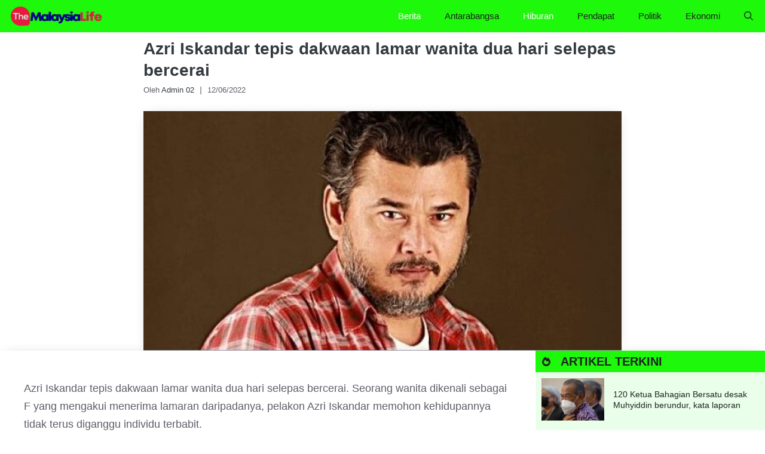

--- FILE ---
content_type: application/javascript
request_url: https://tag.adbro.me/configs/fccn4pfz.js
body_size: 426
content:
var adbro_config={selectors:{images:'.gb-container[style*=background-image]'},functions:{onPlaceholderSized:function(div,img){let imgStyle=getComputedStyle(img);div.style.marginRight=imgStyle.marginRight;div.style.marginLeft=imgStyle.marginLeft;div.style.marginBottom='-'+img.offsetHeight+'px';div.style.display='block';},getSatellitePlaceholder:function(div){let satellite=document.createElement('div');satellite.style.marginLeft=div.style.marginLeft;satellite.style.marginRight=div.style.marginRight;satellite.style.width=div.style.width;div.parentNode.insertBefore(satellite,div.nextSibling);return satellite;},getImageUrl:function(img){let backgroundImageUrl=img.style.getPropertyValue('background-image');if(img.tagName.toLowerCase()==='div'&&backgroundImageUrl)return backgroundImageUrl.slice(4,-1);let datasrc=img.getAttribute('data-src');if(datasrc)return datasrc;return img.src;}}};var adbro_slot='19b32c11-35c9-4fd8-9209-d37f80d2da05';if(window.top.innerWidth<800)adbro_slot='559f040f-c812-495c-8214-e71cbfee8d75';ptag('config',adbro_config);ptag('config','slot',adbro_slot);